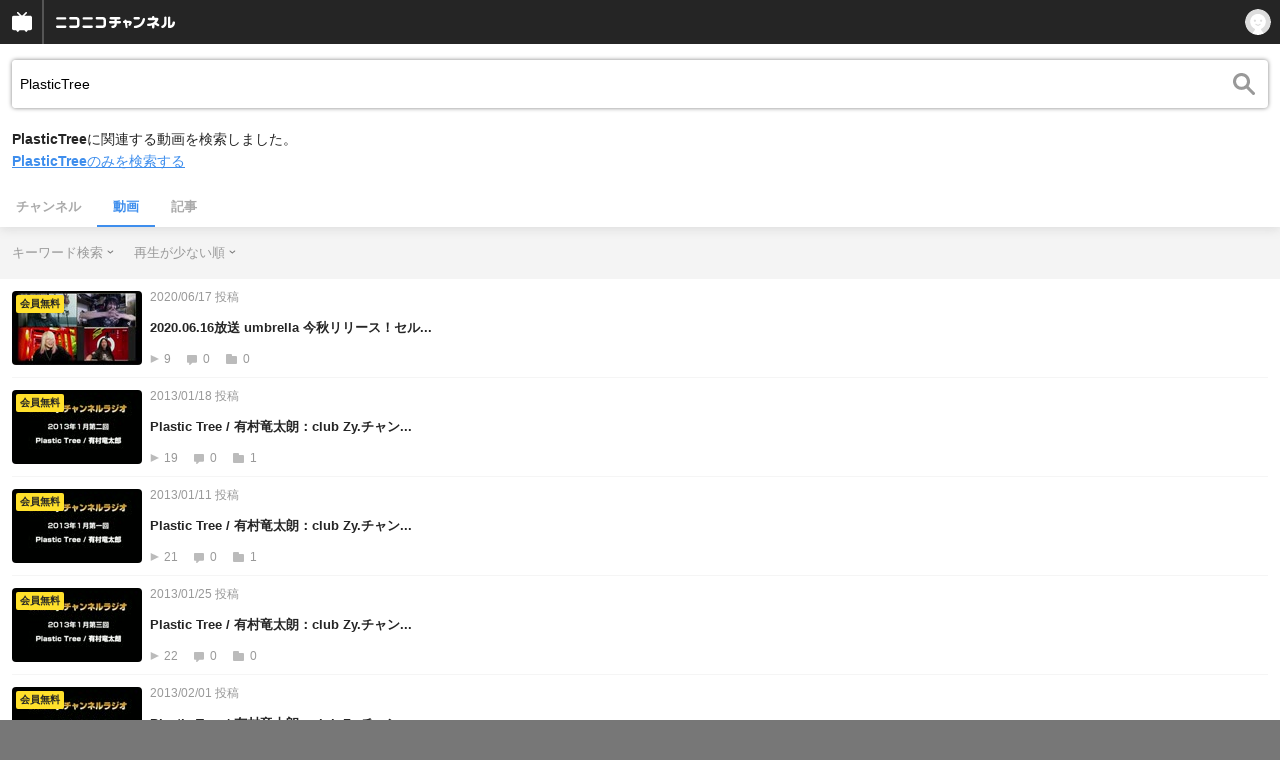

--- FILE ---
content_type: text/html; charset=UTF-8
request_url: https://sp.ch.nicovideo.jp/search/PlasticTree?type=video&mode=s&sort=v&order=a
body_size: 12406
content:
<!doctype html>

    




    
        <html lang="ja" class="webkit  "
xmlns:og="http://ogp.me/ns#"
xmlns:fb="http://www.facebook.com/2008/fbml">
    <head>
        <meta charset="UTF-8">
        <meta name="viewport" content="width=device-width, initial-scale=1.0, maximum-scale=1, user-scalable=0">
        <meta name="format-detection" content="telephone=no">

                <title>PlasticTree : 動画検索 - ニコニコチャンネル
</title>

                            


<meta property="og:title" content="PlasticTree : 動画検索 - ニコニコチャンネル ">
<meta property="og:site_name" content="PlasticTree : 動画検索 - ニコニコチャンネル ">
<meta property="og:description" content="あなたの好きがココにある！アニメ・映画・音楽・ゲームなど公式動画や生放送が満載のニコニコチャンネルで、お気に入りを探して応援しよう！">
<meta property="og:url" content="https://ch.nicovideo.jp/search/PlasticTree?type=video&amp;mode=s&amp;sort=v&amp;order=a">
<meta property="og:image" content="https://secure-dcdn.cdn.nimg.jp/nicochannel/chfront/img/base/niconico_channel_full.png">
<meta property="og:type" content="website">
<meta property="fb:app_id" content="1080595878705344">
<meta name="twitter:card" content="summary_large_image">
        
                
    

                
        <link rel="canonical" href="https://ch.nicovideo.jp/search/PlasticTree?type=video&amp;mode=s&amp;sort=v&amp;order=a">

                <script type="text/javascript">
    try {
        window.NicoGoogleTagManagerDataLayer = [];

        var data = {};

                data.user = (function () {
            var user = {};

                                    user.login_status = 'not_login';
                        user.member_plan_id = null;

            return user;
            })();

        data.content = (function () {
            var content = {};
            content.community_id = null;
            content.ch_screen_name = null;
            return content;
            })();

        window.NicoGoogleTagManagerDataLayer.push(data);
        } catch (e) {}
</script>
<!-- Google Tag Manager For Channel Access Analytics -->


    <script>(function(w,d,s,l,i){w[l]=w[l]||[];w[l].push({'gtm.start':
                new Date().getTime(),event:'gtm.js'});var f=d.getElementsByTagName(s)[0],
            j=d.createElement(s),dl=l!='dataLayer'?'&l='+l:'';j.async=true;j.src=
            'https://www.googletagmanager.com/gtm.js?id='+i+dl;f.parentNode.insertBefore(j,f);
        })(window,document,'script','NicoChannelAccessAnalyticsGtmDataLayer','GTM-K8M6VGZ');</script>


<script>
        window.NicoChannelAccessAnalyticsGtmDataLayer.push({
        'event': 'TriggerAccessAnalytics',
        'PageParameter.ChannelId': null,
        'PageParameter.ContentId': null,
        'PageParameter.ContentBillingType': null,
        'PageParameter.IsChannelLiveMemberFree': null,
        'PageParameter.IsChannelLivePayProgram': null,
        'PageParameter.FrontendId': 33
    });
</script>
<!-- End Google Tag Manager For Channel Access Analytics -->
        <!-- Google Tag Manager -->

<script>(function(w,d,s,l,i){w[l]=w[l]||[];w[l].push({'gtm.start':new Date().getTime(),event:'gtm.js'});var f=d.getElementsByTagName(s)[0],j=d.createElement(s),dl=l!='dataLayer'?'&l='+l:'';j.async=true;j.src='https://www.googletagmanager.com/gtm.js?id='+i+dl;f.parentNode.insertBefore(j,f);})(window,document,'script','NicoGoogleTagManagerDataLayer','GTM-KXT7G5G');</script>

<!-- End Google Tag Manager -->

                            <meta name="description" content="ニコニコチャンネルはアニメ・映画・音楽・ゲーム・エンタメの公式動画配信サイト！">
        
                
        <link rel="stylesheet" href="https://secure-dcdn.cdn.nimg.jp/nicochannel/spchfront/css/legacy-less/renewal2018.css?1768790611
">

        
        <script>
var is_login   = false;
var is_premium = false;
var is_channel = false;
var user_is_joinable = false;
var nicopo_balance = false;
var page_code  = ""||null;
var page_id    = "search_video"||null;
var user       = null,
    ad_age     = null;
var show_danimestore_invitation = false</script>


<script src="https://secure-dcdn.cdn.nimg.jp/nicochannel/chfront/js/polyfill/closest.js"></script>

<script src="https://secure-dcdn.cdn.nimg.jp/nicochannel/spchfront/js/lib/jquery-3.6.min.js"></script>
<script src="https://secure-dcdn.cdn.nimg.jp/nicochannel/spchfront/js/lib/jquery-migrate.3.3.2.min.js"></script>

<script src="https://secure-dcdn.cdn.nimg.jp/nicochannel/spchfront/js/chlib.js?1768790611
"></script>
<script src="https://secure-dcdn.cdn.nimg.jp/nicochannel/spchfront/js/chapi.js"></script>
<script src="https://secure-dcdn.cdn.nimg.jp/nicochannel/spchfront/js/search_videos.js?1768790611
"></script>




<script src="https://secure-dcdn.cdn.nimg.jp/nicochannel/spchfront/js/common.js?1768790611
"></script>


<script>
    (function (w, k1, k2) {
        w[k1] = w[k1] || {};
        w[k1][k2] = w[k1][k2] || {};
        })(window, 'NicochFrontCoreForeignVariableBinding', 'ChFront');
</script>

        




        <link rel="shortcut icon" href="/favicon.ico">

                                </head>


    <body data-isRenewal2018="true" class="isRenewal2018">

                <div class="globalMeta globalMeta--head">

                        <!-- Google Tag Manager (noscript) -->
<noscript><iframe src="https://www.googletagmanager.com/ns.html?id=GTM-KXT7G5G" height="0" width="0" style="display:none;visibility:hidden"></iframe></noscript>
<!-- End Google Tag Manager (noscript) -->

                        
        </div>

                
                        <div class="c-prependGlobalHeader"></div>

                        <div class="c-globalHeader">
                

<div class="c-commonHeader" data-common-header="container" data-search-word-suggest-unit="commonHeaderContainer"></div>
<div class="c-commonHeaderSearchPanel" data-common-header="searchPanel">
    <div class="c-commonHeaderSearchPanel__inputArea" data-search-word-suggest-unit="headerFormContainer">
        <form action="/search/PlasticTree" method="GET" data-common-header="searchPanelForm">
            <input type="hidden" name="type"       data-search-word-suggest-unit="typeInput"           value="video">
            <input type="hidden" name="mode"       data-search-word-suggest-unit="modeInput"           value="s">
            <input type="hidden" name="channel_id" data-search-word-suggest-unit="scopeInput" disabled value="">
            <input
                type="search"
                placeholder="検索ワードを入力..."
                autocomplete="on"
                required
                value="PlasticTree"
                class="c-commonHeaderSearchPanel__inputArea__input"
                data-common-header="searchPanelFormQuery"
                data-search-word-suggest-unit="queryInput"
            >
        </form>
    </div>
</div>
<script>

    window.onCommonHeaderReady = function(commonHeader) {
        commonHeader.mount('[data-common-header="container"]', {
                        frontendId: 33,
            site: 'channel',
            sub: '',
            user: {
                isLogin: false,
                id: 'undefined',
                nickname: 'undefined',
                iconUrl: 'undefined',
                isPremium: undefined,
            },
            customization: {
                isFixedDisabled: true,
                isSearchEnabled: false,
                isScrollUntilHeaderFixedTopEnabledOnSearchOpen: true,
                isBodyScrollDisabledOnSearchOpen: true,
                nextUrl: '/search/PlasticTree?type=video&mode=s&sort=v&order=a',
                logoutNextUrl: '/search/PlasticTree?type=video&mode=s&sort=v&order=a',
                logo: {
                    href: 'https://sp.ch.nicovideo.jp/',image: '[data-uri]',
                },
                userPanelServiceLinks: [
                    {
                        href: '/my/purchased',
                        label: '購入したもの',
                    },
                    {
                        href: '/my/following',
                        label: '登録したチャンネル',
                    },
                    {
                        href: '/my/mail/subscribing',
                        label: '購読中のブロマガ',
                    },
                    {
                        href: '/start',
                        label: 'チャンネルを開設',
                    },
                    {
                        href: '/portal/anime',
                        label: 'アニメ',
                    },
                    {
                        href: '/portal/blomaga',
                        label: 'ブロマガ',
                    },
                ],
                helpLink: {
                    href: 'https://qa.nicovideo.jp/category/show/429?site_domain=default',
                },
                isHeaderPremiumRegisterLinkHidden: false,
            },
        });

        ;(function($) {
            var $headerPanel = $('[data-common-header="searchPanel"]');
            var $form = $headerPanel.find('[data-common-header="searchPanelForm"]');
            var $input = $headerPanel.find('[data-common-header="searchPanelFormQuery"]');

            commonHeader.on('search:open', function() {
                $headerPanel.show();
                $input.focus();
            });
            commonHeader.on('search:close', function() {
                $headerPanel.hide();
            });

            $input.on('input', function() {
                $form.attr('action', '/search/' + encodeURIComponent($(this).val()) );
            });
        })(jQuery);
    };
    
</script>
<script type="text/javascript" src="https://common-header.nimg.jp/3.0.0/sp/CommonHeaderLoader.min.js"></script>

<section class="c-searchWordSuggestUnit"
         style="display: none;"
         data-search-word-suggest-unit="outer"
         data-search-word-suggest-api="https://sug.search.nicovideo.jp/suggestion/expand/"
>
    <div data-search-word-suggest-unit="inner">
        <a></a>
    </div>
</section>
<script src="https://secure-dcdn.cdn.nimg.jp/nicochannel/spchfront/js/search-word-suggest.js?1768790611
"></script>

            </div>

                        <main class="p-searchResultPage">
            

<div class="c-searchLocalNavigation">
    <div class="c-searchLocalNavigation__mainUnit">
        <section class="c-searchLocalNavigation__mainUnit__formArea" data-search-word-suggest-unit="resultFormContainer">
            <form
                data-searchLocalNavigation="form"
                action="/search/PlasticTree"
                method="get"
                class="c-searchLocalNavigation__mainUnit__formArea__form"
            >
                <div class="c-searchLocalNavigation__mainUnit__formArea__form__queryBox">
                    <input
                        type="search"
                        data-searchLocalNavigation="query"
                        data-search-word-suggest-unit="queryInput"
                        autocomplete="on"
                        required
                        value="PlasticTree"
                        placeholder="チャンネル動画を検索する"
                    >
                </div>
                <div class="c-searchLocalNavigation__mainUnit__formArea__form__submitButton">
                    <input type="submit" value="">
                </div>

                <input type="hidden" name="type" value="video">
                <input type="hidden" name="mode" value="s">
                <input type="hidden" name="sort" value="v">
                <input type="hidden" name="order" value="a">

                                
                <script>
                    
                        ;(function($) {
                            var $form = $('[data-searchLocalNavigation="form"]');
                            var $input = $('[data-searchLocalNavigation="query"]');

                            $input.on('input', function() {
                                $form.attr('action', '/search/' + encodeURIComponent($(this).val()) );
                            });
                        })(jQuery);
                    
                </script>
            </form>
        </section>

        <section class="c-searchLocalNavigation__searchResultInformation">
            

  <span class="keyword">PlasticTree</span>に関連する動画を検索しました。<br /><a href="/search/PlasticTree?type=video&disable_synosyms=true"><span class="keyword">PlasticTree</span>のみを検索する</a>        </section>

        <section class="c-searchLocalNavigation__mainUnit__objectType">
            <ul>
                <li><a   href="/search/PlasticTree?type=channel">チャンネル</a></li>
                <li><a class="is_active"    href="/search/PlasticTree?type=video">動画</a></li>
                <li><a   href="/search/PlasticTree?type=article">記事</a></li>
            </ul>
        </section>
    </div>

    <div class="c-searchLocalNavigation__optionUnit" data-searchLocalNavigation="option">
                    <dl>
                <dt>キーワード検索</dt>
                <dd>
                    <ul>
                                                <li class="is_active">
                            <a href="/search/PlasticTree?type=video&sort=v&order=a&mode=s">キーワード検索</a>
                        </li>
                        <li >
                            <a href="/search/PlasticTree?type=video&sort=v&order=a&mode=t">タグ検索</a>
                        </li>
                    </ul>
                </dd>
            </dl>
        
        
                    <dl>
                <dt>再生が少ない順</dt>
                <dd>
                    <ul>
                                                <li ><a href="/search/PlasticTree?type=video&mode=s&sort=f&order=d">動画投稿が新しい順</a></li>
                        <li ><a href="/search/PlasticTree?type=video&mode=s&sort=f&order=a">動画投稿が古い順</a></li>
                        <li ><a href="/search/PlasticTree?type=video&mode=s&sort=v&order=d">再生が多い順</a></li>
                        <li class="is_active"><a href="/search/PlasticTree?type=video&mode=s&sort=v&order=a">再生が少ない順</a></li>
                        <li ><a href="/search/PlasticTree?type=video&mode=s&sort=n&order=d">コメントが新しい順</a></li>
                        <li ><a href="/search/PlasticTree?type=video&mode=s&sort=n&order=a">コメントが古い順</a></li>
                        <li ><a href="/search/PlasticTree?type=video&mode=s&sort=r&order=d">コメントが多い順</a></li>
                        <li ><a href="/search/PlasticTree?type=video&mode=s&sort=r&order=a">コメントが少ない順</a></li>
                        <li ><a href="/search/PlasticTree?type=video&mode=s&sort=m&order=d">マイリスト登録が多い順</a></li>
                        <li ><a href="/search/PlasticTree?type=video&mode=s&sort=m&order=a">マイリスト登録が少ない順</a></li>
                        <li ><a href="/search/PlasticTree?type=video&mode=s&sort=l&order=d">再生時間が長い順</a></li>
                        <li ><a href="/search/PlasticTree?type=video&mode=s&sort=l&order=a">再生時間が短い順</a></li>
                    </ul>
                </dd>
            </dl>
        
        
        <script>
            
                ;(function($) {
                    var option_area = '[data-searchLocalNavigation="option"]';
                    var $option_area = $(option_area);

                    $option_area.find('dt').on('click', function() {
                        var $choice_list = $(this).next('dd');
                        if($choice_list.is(':visible')) {
                            $choice_list.hide();
                        } else {
                            $option_area.find('dd').hide();
                            $choice_list.show();
                        }
                    });

                    $(document).on('click', function(e) {
                        var is_option_area = $(e.target).parents(option_area).length > 0;
                        if(is_option_area) return;

                        $option_area.find('dd').hide();
                    });
                })(jQuery);
            
        </script>
    </div>
</div>

            

    <div class="searchResultList">
        <ul class="videoList">
                            

<li class="videoList__item">
            <a href="    https://sp.nicovideo.jp/watch/so37046398
">
                        <div class="videoList__item__thumbnail">
                <img src="https://secure-dcdn.cdn.nimg.jp/nicochannel/spchfront/img/blank.gif"
                     data-original="https://nicovideo.cdn.nimg.jp/thumbnails/37046398/37046398.19307023"
                     alt="2020.06.16放送 umbrella 今秋リリース！セルフカバー1st Mini Album『アマヤドリ』 解説特番"
                >
                                    <span class="c-labelPaymentType">
                    <strong>会員無料</strong>
            </span>
            </div>

            <div class="videoList__item__metadata">
                                    <span class="date">2020/06/17&nbsp;投稿</span>
                                <h2>2020.06.16放送 umbrella 今秋リリース！セル...</h2>
                <div>
                    <span class="viewCount">9</span>
                    <span class="commentCount">0</span>
                    <span class="myListCount">0</span>
                </div>
            </div>
        </a>
    </li>
                            

<li class="videoList__item">
            <a href="    https://sp.nicovideo.jp/watch/so19855661
">
                        <div class="videoList__item__thumbnail">
                <img src="https://secure-dcdn.cdn.nimg.jp/nicochannel/spchfront/img/blank.gif"
                     data-original="https://nicovideo.cdn.nimg.jp/thumbnails/19855661/19855661"
                     alt="Plastic Tree / 有村竜太朗：club Zy.チャンネルラジオ[2013年1月第二回] "
                >
                                    <span class="c-labelPaymentType">
                    <strong>会員無料</strong>
            </span>
            </div>

            <div class="videoList__item__metadata">
                                    <span class="date">2013/01/18&nbsp;投稿</span>
                                <h2>Plastic Tree / 有村竜太朗：club Zy.チャン...</h2>
                <div>
                    <span class="viewCount">19</span>
                    <span class="commentCount">0</span>
                    <span class="myListCount">1</span>
                </div>
            </div>
        </a>
    </li>
                            

<li class="videoList__item">
            <a href="    https://sp.nicovideo.jp/watch/so19800399
">
                        <div class="videoList__item__thumbnail">
                <img src="https://secure-dcdn.cdn.nimg.jp/nicochannel/spchfront/img/blank.gif"
                     data-original="https://nicovideo.cdn.nimg.jp/thumbnails/19800399/19800399"
                     alt="Plastic Tree / 有村竜太朗：club Zy.チャンネルラジオ[2013年1月第一回] "
                >
                                    <span class="c-labelPaymentType">
                    <strong>会員無料</strong>
            </span>
            </div>

            <div class="videoList__item__metadata">
                                    <span class="date">2013/01/11&nbsp;投稿</span>
                                <h2>Plastic Tree / 有村竜太朗：club Zy.チャン...</h2>
                <div>
                    <span class="viewCount">21</span>
                    <span class="commentCount">0</span>
                    <span class="myListCount">1</span>
                </div>
            </div>
        </a>
    </li>
                            

<li class="videoList__item">
            <a href="    https://sp.nicovideo.jp/watch/so19911224
">
                        <div class="videoList__item__thumbnail">
                <img src="https://secure-dcdn.cdn.nimg.jp/nicochannel/spchfront/img/blank.gif"
                     data-original="https://nicovideo.cdn.nimg.jp/thumbnails/19911224/19911224"
                     alt="Plastic Tree / 有村竜太朗：club Zy.チャンネルラジオ[2013年1月第三回] "
                >
                                    <span class="c-labelPaymentType">
                    <strong>会員無料</strong>
            </span>
            </div>

            <div class="videoList__item__metadata">
                                    <span class="date">2013/01/25&nbsp;投稿</span>
                                <h2>Plastic Tree / 有村竜太朗：club Zy.チャン...</h2>
                <div>
                    <span class="viewCount">22</span>
                    <span class="commentCount">0</span>
                    <span class="myListCount">0</span>
                </div>
            </div>
        </a>
    </li>
                            

<li class="videoList__item">
            <a href="    https://sp.nicovideo.jp/watch/so19971135
">
                        <div class="videoList__item__thumbnail">
                <img src="https://secure-dcdn.cdn.nimg.jp/nicochannel/spchfront/img/blank.gif"
                     data-original="https://nicovideo.cdn.nimg.jp/thumbnails/19971135/19971135"
                     alt="Plastic Tree / 有村竜太朗：club Zy.チャンネルラジオ[2013年1月第四回] "
                >
                                    <span class="c-labelPaymentType">
                    <strong>会員無料</strong>
            </span>
            </div>

            <div class="videoList__item__metadata">
                                    <span class="date">2013/02/01&nbsp;投稿</span>
                                <h2>Plastic Tree / 有村竜太朗：club Zy.チャン...</h2>
                <div>
                    <span class="viewCount">22</span>
                    <span class="commentCount">0</span>
                    <span class="myListCount">0</span>
                </div>
            </div>
        </a>
    </li>
                            

<li class="videoList__item">
            <a href="    https://sp.nicovideo.jp/watch/so19971143
">
                        <div class="videoList__item__thumbnail">
                <img src="https://secure-dcdn.cdn.nimg.jp/nicochannel/spchfront/img/blank.gif"
                     data-original="https://nicovideo.cdn.nimg.jp/thumbnails/19971143/19971143"
                     alt="Plastic Tree / 有村竜太朗：アーティストボイス "
                >
                                    <span class="c-labelPaymentType">
                    <strong>会員無料</strong>
            </span>
            </div>

            <div class="videoList__item__metadata">
                                    <span class="date">2013/02/01&nbsp;投稿</span>
                                <h2>Plastic Tree / 有村竜太朗：アーティストボ...</h2>
                <div>
                    <span class="viewCount">24</span>
                    <span class="commentCount">0</span>
                    <span class="myListCount">1</span>
                </div>
            </div>
        </a>
    </li>
                            

<li class="videoList__item">
            <a href="    https://sp.nicovideo.jp/watch/so19849731
">
                        <div class="videoList__item__thumbnail">
                <img src="https://secure-dcdn.cdn.nimg.jp/nicochannel/spchfront/img/blank.gif"
                     data-original="https://nicovideo.cdn.nimg.jp/thumbnails/19849731/19849731"
                     alt="Plastic Tree / 有村竜太朗：アーティストボイス"
                >
                                    <span class="c-labelPaymentType">
                    <strong>会員無料</strong>
            </span>
            </div>

            <div class="videoList__item__metadata">
                                    <span class="date">2013/01/17&nbsp;投稿</span>
                                <h2>Plastic Tree / 有村竜太朗：アーティストボイス</h2>
                <div>
                    <span class="viewCount">29</span>
                    <span class="commentCount">0</span>
                    <span class="myListCount">1</span>
                </div>
            </div>
        </a>
    </li>
                            

<li class="videoList__item">
            <a href="    https://sp.nicovideo.jp/watch/so19904545
">
                        <div class="videoList__item__thumbnail">
                <img src="https://secure-dcdn.cdn.nimg.jp/nicochannel/spchfront/img/blank.gif"
                     data-original="https://nicovideo.cdn.nimg.jp/thumbnails/19904545/19904545"
                     alt="Plastic Tree / 有村竜太朗：アーティストボイス "
                >
                                    <span class="c-labelPaymentType">
                    <strong>会員無料</strong>
            </span>
            </div>

            <div class="videoList__item__metadata">
                                    <span class="date">2013/01/24&nbsp;投稿</span>
                                <h2>Plastic Tree / 有村竜太朗：アーティストボ...</h2>
                <div>
                    <span class="viewCount">35</span>
                    <span class="commentCount">0</span>
                    <span class="myListCount">1</span>
                </div>
            </div>
        </a>
    </li>
                            

<li class="videoList__item">
            <a href="    https://sp.nicovideo.jp/watch/so19834222
">
                        <div class="videoList__item__thumbnail">
                <img src="https://secure-dcdn.cdn.nimg.jp/nicochannel/spchfront/img/blank.gif"
                     data-original="https://nicovideo.cdn.nimg.jp/thumbnails/19834222/19834222"
                     alt="有村竜太朗：１月からのツアーについて"
                >
                                    <span class="c-labelPaymentType">
                    <strong>会員無料</strong>
            </span>
            </div>

            <div class="videoList__item__metadata">
                                    <span class="date">2013/01/15&nbsp;投稿</span>
                                <h2>有村竜太朗：１月からのツアーについて</h2>
                <div>
                    <span class="viewCount">40</span>
                    <span class="commentCount">0</span>
                    <span class="myListCount">2</span>
                </div>
            </div>
        </a>
    </li>
                            

<li class="videoList__item">
            <a href="    https://sp.nicovideo.jp/watch/so22638393
">
                        <div class="videoList__item__thumbnail">
                <img src="https://secure-dcdn.cdn.nimg.jp/nicochannel/spchfront/img/blank.gif"
                     data-original="https://nicovideo.cdn.nimg.jp/thumbnails/22638393/22638393"
                     alt="Plastic Tree / 有村竜太朗：アーティストボイス "
                >
                                    <span class="c-labelPaymentType">
                    <strong>会員無料</strong>
            </span>
            </div>

            <div class="videoList__item__metadata">
                                    <span class="date">2014/01/10&nbsp;投稿</span>
                                <h2>Plastic Tree / 有村竜太朗：アーティストボ...</h2>
                <div>
                    <span class="viewCount">41</span>
                    <span class="commentCount">0</span>
                    <span class="myListCount">1</span>
                </div>
            </div>
        </a>
    </li>
                            

<li class="videoList__item">
            <a href="    https://sp.nicovideo.jp/watch/so22736105
">
                        <div class="videoList__item__thumbnail">
                <img src="https://secure-dcdn.cdn.nimg.jp/nicochannel/spchfront/img/blank.gif"
                     data-original="https://nicovideo.cdn.nimg.jp/thumbnails/22736105/22736105"
                     alt="Plastic Tree / 有村竜太朗：アーティストボイス "
                >
                                    <span class="c-labelPaymentType">
                    <strong>会員無料</strong>
            </span>
            </div>

            <div class="videoList__item__metadata">
                                    <span class="date">2014/01/24&nbsp;投稿</span>
                                <h2>Plastic Tree / 有村竜太朗：アーティストボ...</h2>
                <div>
                    <span class="viewCount">43</span>
                    <span class="commentCount">0</span>
                    <span class="myListCount">0</span>
                </div>
            </div>
        </a>
    </li>
                            

<li class="videoList__item">
            <a href="    https://sp.nicovideo.jp/watch/so19793534
">
                        <div class="videoList__item__thumbnail">
                <img src="https://secure-dcdn.cdn.nimg.jp/nicochannel/spchfront/img/blank.gif"
                     data-original="https://nicovideo.cdn.nimg.jp/thumbnails/19793534/19793534"
                     alt="有村竜太朗：club Zy.チャンネル[スマホ版]オープンコメント"
                >
                                    <span class="c-labelPaymentType">
                    <strong>会員無料</strong>
            </span>
            </div>

            <div class="videoList__item__metadata">
                                    <span class="date">2013/01/10&nbsp;投稿</span>
                                <h2>有村竜太朗：club Zy.チャンネル[スマホ版]オ...</h2>
                <div>
                    <span class="viewCount">45</span>
                    <span class="commentCount">0</span>
                    <span class="myListCount">2</span>
                </div>
            </div>
        </a>
    </li>
                            

<li class="videoList__item">
            <a href="    https://sp.nicovideo.jp/watch/so22687491
">
                        <div class="videoList__item__thumbnail">
                <img src="https://secure-dcdn.cdn.nimg.jp/nicochannel/spchfront/img/blank.gif"
                     data-original="https://nicovideo.cdn.nimg.jp/thumbnails/22687491/22687491"
                     alt="Plastic Tree / 有村竜太朗：アーティストボイス "
                >
                                    <span class="c-labelPaymentType">
                    <strong>会員無料</strong>
            </span>
            </div>

            <div class="videoList__item__metadata">
                                    <span class="date">2014/01/17&nbsp;投稿</span>
                                <h2>Plastic Tree / 有村竜太朗：アーティストボ...</h2>
                <div>
                    <span class="viewCount">47</span>
                    <span class="commentCount">0</span>
                    <span class="myListCount">1</span>
                </div>
            </div>
        </a>
    </li>
                            

<li class="videoList__item">
            <a href="    https://sp.nicovideo.jp/watch/so22784574
">
                        <div class="videoList__item__thumbnail">
                <img src="https://secure-dcdn.cdn.nimg.jp/nicochannel/spchfront/img/blank.gif"
                     data-original="https://nicovideo.cdn.nimg.jp/thumbnails/22784574/22784574"
                     alt="Plastic Tree / 有村竜太朗：アーティストボイス"
                >
                                    <span class="c-labelPaymentType">
                    <strong>会員無料</strong>
            </span>
            </div>

            <div class="videoList__item__metadata">
                                    <span class="date">2014/01/31&nbsp;投稿</span>
                                <h2>Plastic Tree / 有村竜太朗：アーティストボイス</h2>
                <div>
                    <span class="viewCount">47</span>
                    <span class="commentCount">0</span>
                    <span class="myListCount">0</span>
                </div>
            </div>
        </a>
    </li>
                            

<li class="videoList__item">
            <a href="    https://sp.nicovideo.jp/watch/so19800158
">
                        <div class="videoList__item__thumbnail">
                <img src="https://secure-dcdn.cdn.nimg.jp/nicochannel/spchfront/img/blank.gif"
                     data-original="https://nicovideo.cdn.nimg.jp/thumbnails/19800158/19800158"
                     alt="Plastic Tree / 有村 竜太朗：アーティストボイス"
                >
                                    <span class="c-labelPaymentType">
                    <strong>会員無料</strong>
            </span>
            </div>

            <div class="videoList__item__metadata">
                                    <span class="date">2013/01/11&nbsp;投稿</span>
                                <h2>Plastic Tree / 有村 竜太朗：アーティストボ...</h2>
                <div>
                    <span class="viewCount">48</span>
                    <span class="commentCount">0</span>
                    <span class="myListCount">1</span>
                </div>
            </div>
        </a>
    </li>
                            

<li class="videoList__item">
            <a href="    https://sp.nicovideo.jp/watch/so19904148
">
                        <div class="videoList__item__thumbnail">
                <img src="https://secure-dcdn.cdn.nimg.jp/nicochannel/spchfront/img/blank.gif"
                     data-original="https://nicovideo.cdn.nimg.jp/thumbnails/19904148/19904148"
                     alt="有村竜太朗：最近懐かしいと思ったことは？"
                >
                                    <span class="c-labelPaymentType">
                    <strong>会員無料</strong>
            </span>
            </div>

            <div class="videoList__item__metadata">
                                    <span class="date">2013/01/24&nbsp;投稿</span>
                                <h2>有村竜太朗：最近懐かしいと思ったことは？</h2>
                <div>
                    <span class="viewCount">52</span>
                    <span class="commentCount">0</span>
                    <span class="myListCount">0</span>
                </div>
            </div>
        </a>
    </li>
                            

<li class="videoList__item">
            <a href="    https://sp.nicovideo.jp/watch/so19795794
">
                        <div class="videoList__item__thumbnail">
                <img src="https://secure-dcdn.cdn.nimg.jp/nicochannel/spchfront/img/blank.gif"
                     data-original="https://nicovideo.cdn.nimg.jp/thumbnails/19795794/19795794"
                     alt="有村竜太朗：2013年の抱負"
                >
                                    <span class="c-labelPaymentType">
                    <strong>会員無料</strong>
            </span>
            </div>

            <div class="videoList__item__metadata">
                                    <span class="date">2013/01/10&nbsp;投稿</span>
                                <h2>有村竜太朗：2013年の抱負</h2>
                <div>
                    <span class="viewCount">68</span>
                    <span class="commentCount">1</span>
                    <span class="myListCount">1</span>
                </div>
            </div>
        </a>
    </li>
                            

<li class="videoList__item">
            <a href="    https://sp.nicovideo.jp/watch/so36881324
">
                        <div class="videoList__item__thumbnail">
                <img src="https://secure-dcdn.cdn.nimg.jp/nicochannel/spchfront/img/blank.gif"
                     data-original="https://nicovideo.cdn.nimg.jp/thumbnails/36881324/36881324.68970229"
                     alt="WACHA★WACHA Chain Reaction#25《TAKE NO BREAK》"
                >
                                    <span class="c-labelPaymentType">
                    <strong>会員無料</strong>
            </span>
            </div>

            <div class="videoList__item__metadata">
                                    <span class="date">2020/05/18&nbsp;投稿</span>
                                <h2>WACHA★WACHA Chain Reaction#25《TAKE NO BRE...</h2>
                <div>
                    <span class="viewCount">68</span>
                    <span class="commentCount">0</span>
                    <span class="myListCount">3</span>
                </div>
            </div>
        </a>
    </li>
                            

<li class="videoList__item">
            <a href="    https://sp.nicovideo.jp/watch/so22734689
">
                        <div class="videoList__item__thumbnail">
                <img src="https://secure-dcdn.cdn.nimg.jp/nicochannel/spchfront/img/blank.gif"
                     data-original="https://nicovideo.cdn.nimg.jp/thumbnails/22734689/22734689"
                     alt="有村竜太朗 / Plastic Tree：魔法使いが３つだけ願いを叶えてくれるとしたら？"
                >
                                    <span class="c-labelPaymentType">
                    <strong>会員無料</strong>
            </span>
            </div>

            <div class="videoList__item__metadata">
                                    <span class="date">2014/01/24&nbsp;投稿</span>
                                <h2>有村竜太朗 / Plastic Tree：魔法使いが３つ...</h2>
                <div>
                    <span class="viewCount">73</span>
                    <span class="commentCount">0</span>
                    <span class="myListCount">1</span>
                </div>
            </div>
        </a>
    </li>
                            

<li class="videoList__item">
            <a href="    https://sp.nicovideo.jp/watch/so22687080
">
                        <div class="videoList__item__thumbnail">
                <img src="https://secure-dcdn.cdn.nimg.jp/nicochannel/spchfront/img/blank.gif"
                     data-original="https://nicovideo.cdn.nimg.jp/thumbnails/22687080/22687080"
                     alt="有村竜太朗 / Plastic Tree：宝くじ７億円が当たったらどうする？"
                >
                                    <span class="c-labelPaymentType">
                    <strong>会員無料</strong>
            </span>
            </div>

            <div class="videoList__item__metadata">
                                    <span class="date">2014/01/17&nbsp;投稿</span>
                                <h2>有村竜太朗 / Plastic Tree：宝くじ７億円が...</h2>
                <div>
                    <span class="viewCount">90</span>
                    <span class="commentCount">0</span>
                    <span class="myListCount">1</span>
                </div>
            </div>
        </a>
    </li>
                            

<li class="videoList__item">
            <a href="    https://sp.nicovideo.jp/watch/so22776530
">
                        <div class="videoList__item__thumbnail">
                <img src="https://secure-dcdn.cdn.nimg.jp/nicochannel/spchfront/img/blank.gif"
                     data-original="https://nicovideo.cdn.nimg.jp/thumbnails/22776530/22776530"
                     alt="Plastic Tree / 有村竜太朗：今の野望を教えてください！"
                >
                                    <span class="c-labelPaymentType">
                    <strong>会員無料</strong>
            </span>
            </div>

            <div class="videoList__item__metadata">
                                    <span class="date">2014/01/30&nbsp;投稿</span>
                                <h2>Plastic Tree / 有村竜太朗：今の野望を教え...</h2>
                <div>
                    <span class="viewCount">95</span>
                    <span class="commentCount">0</span>
                    <span class="myListCount">2</span>
                </div>
            </div>
        </a>
    </li>
                            

<li class="videoList__item">
            <a href="    https://sp.nicovideo.jp/watch/so36631492
">
                        <div class="videoList__item__thumbnail">
                <img src="https://secure-dcdn.cdn.nimg.jp/nicochannel/spchfront/img/blank.gif"
                     data-original="https://nicovideo.cdn.nimg.jp/thumbnails/36631492/36631492.17175944"
                     alt="WACHA★WACHA Chain Reaction#24《Plastic Tree》"
                >
                                    <span class="c-labelPaymentType">
                    <strong>会員無料</strong>
            </span>
            </div>

            <div class="videoList__item__metadata">
                                    <span class="date">2020/04/06&nbsp;投稿</span>
                                <h2>WACHA★WACHA Chain Reaction#24《Plastic Tree》</h2>
                <div>
                    <span class="viewCount">102</span>
                    <span class="commentCount">0</span>
                    <span class="myListCount">1</span>
                </div>
            </div>
        </a>
    </li>
                            

<li class="videoList__item">
            <a href="    https://sp.nicovideo.jp/watch/so22638394
">
                        <div class="videoList__item__thumbnail">
                <img src="https://secure-dcdn.cdn.nimg.jp/nicochannel/spchfront/img/blank.gif"
                     data-original="https://nicovideo.cdn.nimg.jp/thumbnails/22638394/22638394"
                     alt="有村竜太朗 / Plastic Tree：最近感動した話は？"
                >
                                    <span class="c-labelPaymentType">
                    <strong>会員無料</strong>
            </span>
            </div>

            <div class="videoList__item__metadata">
                                    <span class="date">2014/01/10&nbsp;投稿</span>
                                <h2>有村竜太朗 / Plastic Tree：最近感動した話は？</h2>
                <div>
                    <span class="viewCount">105</span>
                    <span class="commentCount">0</span>
                    <span class="myListCount">2</span>
                </div>
            </div>
        </a>
    </li>
                            

<li class="videoList__item">
            <a href="    https://sp.nicovideo.jp/watch/so36409370
">
                        <div class="videoList__item__thumbnail">
                <img src="https://secure-dcdn.cdn.nimg.jp/nicochannel/spchfront/img/blank.gif"
                     data-original="https://nicovideo.cdn.nimg.jp/thumbnails/36409370/36409370.78586649"
                     alt="DRUM☆GODSのテーマ5"
                >
                                            </div>

            <div class="videoList__item__metadata">
                                    <span class="date">2020/02/23&nbsp;投稿</span>
                                <h2>DRUM☆GODSのテーマ5</h2>
                <div>
                    <span class="viewCount">124</span>
                    <span class="commentCount">1</span>
                    <span class="myListCount">1</span>
                </div>
            </div>
        </a>
    </li>
                            

<li class="videoList__item">
            <a href="    https://sp.nicovideo.jp/watch/so36381979
">
                        <div class="videoList__item__thumbnail">
                <img src="https://secure-dcdn.cdn.nimg.jp/nicochannel/spchfront/img/blank.gif"
                     data-original="https://nicovideo.cdn.nimg.jp/thumbnails/36381979/36381979.24544489"
                     alt="DRUM☆GODSのテーマ4"
                >
                                            </div>

            <div class="videoList__item__metadata">
                                    <span class="date">2020/02/17&nbsp;投稿</span>
                                <h2>DRUM☆GODSのテーマ4</h2>
                <div>
                    <span class="viewCount">137</span>
                    <span class="commentCount">1</span>
                    <span class="myListCount">1</span>
                </div>
            </div>
        </a>
    </li>
                            

<li class="videoList__item">
            <a href="    https://sp.nicovideo.jp/watch/so35649674
">
                        <div class="videoList__item__thumbnail">
                <img src="https://secure-dcdn.cdn.nimg.jp/nicochannel/spchfront/img/blank.gif"
                     data-original="https://nicovideo.cdn.nimg.jp/thumbnails/35649674/35649674.18916172"
                     alt="DRUM☆GODSラジオ2ndSeason第1回2　ゲスト：佐藤ケンケン（ Plastic Tree）"
                >
                                    <span class="c-labelPaymentType">
                    <strong>会員無料</strong>
            </span>
            </div>

            <div class="videoList__item__metadata">
                                    <span class="date">2019/09/11&nbsp;投稿</span>
                                <h2>DRUM☆GODSラジオ2ndSeason第1回2　ゲスト：佐...</h2>
                <div>
                    <span class="viewCount">200</span>
                    <span class="commentCount">0</span>
                    <span class="myListCount">1</span>
                </div>
            </div>
        </a>
    </li>
                            

<li class="videoList__item">
            <a href="    https://sp.nicovideo.jp/watch/so35649666
">
                        <div class="videoList__item__thumbnail">
                <img src="https://secure-dcdn.cdn.nimg.jp/nicochannel/spchfront/img/blank.gif"
                     data-original="https://nicovideo.cdn.nimg.jp/thumbnails/35649666/35649666.22919863"
                     alt="DRUM☆GODSラジオ2ndSeason第1回1　ゲスト：佐藤ケンケン （Plastic Tree）"
                >
                                    <span class="c-labelPaymentType">
                    <strong>会員無料</strong>
            </span>
            </div>

            <div class="videoList__item__metadata">
                                    <span class="date">2019/09/11&nbsp;投稿</span>
                                <h2>DRUM☆GODSラジオ2ndSeason第1回1　ゲスト：佐...</h2>
                <div>
                    <span class="viewCount">266</span>
                    <span class="commentCount">0</span>
                    <span class="myListCount">4</span>
                </div>
            </div>
        </a>
    </li>
                            

<li class="videoList__item">
            <a href="    https://sp.nicovideo.jp/watch/so35649678
">
                        <div class="videoList__item__thumbnail">
                <img src="https://secure-dcdn.cdn.nimg.jp/nicochannel/spchfront/img/blank.gif"
                     data-original="https://nicovideo.cdn.nimg.jp/thumbnails/35649678/35649678.69387420"
                     alt="DRUM☆GODSラジオ2ndSeason第1回3　ゲスト：佐藤ケンケン（ Plastic Tree）"
                >
                                    <span class="c-labelPaymentType">
                    <strong>会員無料</strong>
            </span>
            </div>

            <div class="videoList__item__metadata">
                                    <span class="date">2019/09/11&nbsp;投稿</span>
                                <h2>DRUM☆GODSラジオ2ndSeason第1回3　ゲスト：佐...</h2>
                <div>
                    <span class="viewCount">297</span>
                    <span class="commentCount">2</span>
                    <span class="myListCount">7</span>
                </div>
            </div>
        </a>
    </li>
                            

<li class="videoList__item">
            <a href="    https://sp.nicovideo.jp/watch/so31767354
">
                        <div class="videoList__item__thumbnail">
                <img src="https://secure-dcdn.cdn.nimg.jp/nicochannel/spchfront/img/blank.gif"
                     data-original="https://nicovideo.cdn.nimg.jp/thumbnails/31767354/31767354"
                     alt="2017.08.16放送 「BABYLON CHANNEL vol.7」ゲスト：有村竜太朗、長谷川正 (Plastic Tree)"
                >
                                    <span class="c-labelPaymentType">
                    <strong>会員無料</strong>
            </span>
            </div>

            <div class="videoList__item__metadata">
                                    <span class="date">2017/08/18&nbsp;投稿</span>
                                <h2>2017.08.16放送 「BABYLON CHANNEL vol.7」ゲ...</h2>
                <div>
                    <span class="viewCount">859</span>
                    <span class="commentCount">0</span>
                    <span class="myListCount">20</span>
                </div>
            </div>
        </a>
    </li>
                            

<li class="videoList__item">
            <a href="    https://sp.nicovideo.jp/watch/so19647693
">
                        <div class="videoList__item__thumbnail">
                <img src="https://secure-dcdn.cdn.nimg.jp/nicochannel/spchfront/img/blank.gif"
                     data-original="https://nicovideo.cdn.nimg.jp/thumbnails/19647693/19647693"
                     alt="鹿鳴館伝説　PART2"
                >
                                            </div>

            <div class="videoList__item__metadata">
                                    <span class="date">2012/12/23&nbsp;投稿</span>
                                <h2>鹿鳴館伝説　PART2</h2>
                <div>
                    <span class="viewCount">1,711</span>
                    <span class="commentCount">2</span>
                    <span class="myListCount">7</span>
                </div>
            </div>
        </a>
    </li>
                            

<li class="videoList__item">
            <a href="    https://sp.nicovideo.jp/watch/so13986820
">
                        <div class="videoList__item__thumbnail">
                <img src="https://secure-dcdn.cdn.nimg.jp/nicochannel/spchfront/img/blank.gif"
                     data-original="https://nicovideo.cdn.nimg.jp/thumbnails/13986820/13986820"
                     alt="Thirteenth Friday／Plastic Tree　 11th アルバム「アンモナイト」4/6発売"
                >
                                            </div>

            <div class="videoList__item__metadata">
                                    <span class="date">2011/04/01&nbsp;投稿</span>
                                <h2>Thirteenth Friday／Plastic Tree　 11th ア...</h2>
                <div>
                    <span class="viewCount">2,238</span>
                    <span class="commentCount">23</span>
                    <span class="myListCount">17</span>
                </div>
            </div>
        </a>
    </li>
                            

<li class="videoList__item">
            <a href="    https://sp.nicovideo.jp/watch/so30918592
">
                        <div class="videoList__item__thumbnail">
                <img src="https://secure-dcdn.cdn.nimg.jp/nicochannel/spchfront/img/blank.gif"
                     data-original="https://nicovideo.cdn.nimg.jp/thumbnails/30918592/30918592"
                     alt="【会員限定】YOSHIKI、GLAY、hide with Spread Beaver 、シド、Plastic Tree、LM.C、A9、ほか多数アーティスト生出演【VJS60時間ニコ生 10月15日】2/5"
                >
                                    <span class="c-labelPaymentType">
                    <strong>会員無料</strong>
            </span>
            </div>

            <div class="videoList__item__metadata">
                                    <span class="date">2017/03/29&nbsp;投稿</span>
                                <h2>【会員限定】YOSHIKI、GLAY、hide with Sprea...</h2>
                <div>
                    <span class="viewCount">3,621</span>
                    <span class="commentCount">37</span>
                    <span class="myListCount">41</span>
                </div>
            </div>
        </a>
    </li>
                    </ul>
    </div>
        
    <div class="searchResultPager">
                    <div class="c-button c-button--is_disabled"><span class="c-icon c-icon--prevPagenation"></span>前へ</div>
                <div class="searchResultPager__meta">
            <div class="searchResultPager__meta__pagenation">
                <strong>1</strong>
                <span> / 2
            </div>
            <div class="searchResultPager__meta__totalCount">
                37件
            </div>
        </div>
                    <a class="c-button" href="/search/PlasticTree?type=video&mode=s&sort=v&order=a&page=2">次へ<span class="c-icon c-icon--nextPagenation"></span></a>
            </div>



        </main>

                        <footer class="c-globalFooter">

    

    <section class="c-globalFooter__menuUnit c-globalFooter__menuUnit--channel">
        <nav>
            <h2>ニコニコチャンネル</h2>
            <ul>
                <li><a href="/"><span>チャンネル</span><span>総合トップ</span></a></li>
                <li><a href="/portal/blomaga">ブロマガ</a></li>
                <li><a href="/portal/anime">アニメ</a></li>
                <li><a href="/portal/movie">映画・ドラマ</a></li>
                <li><a href="/portal/tokusatsu">特撮</a></li>
            </ul>
        </nav>
        <nav>
            <h2>アカウント</h2>
            <ul>
                <li><a href="/my/purchased">購入したもの</a></li>
                <li><a href="/my/following"><span>登録した</span><span>チャンネル</span></a></li>
                <li><a href="/my/mail/subscribing">購読中のブロマガ</a></li>
            </ul>

            <h2>開設／お問い合わせ</h2>
            <ul>
                <li><a href="/start" class="wbr"><span>チャンネルを</span><span>開設する</span></a></li>
                <li><a href="http://site.nicovideo.jp/sales_ads" target="_blank"><span>広告出稿に関する</span><span>お問い合わせ</span></a></li>
            </ul>
        </nav>
    </section>

    <section class="c-globalFooter__menuUnit c-globalFooter__menuUnit--support">
        <nav>
            <h2>サポート</h2>
            <ul>
                <li><a href="https://ch.nicovideo.jp/static/rule.html" target="_blank">利用規約</a></li>
                <li><a href="https://ch.nicovideo.jp/static/tokutei.html" target="_blank">特定商取引法</a></li>
                <li><a href="https://qa.nicovideo.jp/category/show/429?site_domain=default" target="_blank">ヘルプ (PC版)</a></li>
            </ul>
        </nav>
    </section>

    <section class="c-globalFooter__menuUnit c-globalFooter__menuUnit--niconico">
        <nav>
            <h2>ニコニコのサービス</h2>
            <ul>
                <li><a href="https://sp.nicovideo.jp/">動画</a></li>
                <li><a href="https://sp.live.nicovideo.jp/">生放送</a></li>
                <li><a href="https://news.nicovideo.jp/">ニュース</a></li>
                <li><a href="/">チャンネル</a></li>
                <li><a href="/portal/blomaga">ブロマガ</a></li>
            </ul>
        </nav>
    </section>

            <section class="c-globalFooter__pcViewButtonUnit">
            <button id="btnViewPCMode">PC版で表示する</button>
        </section>

                    
    <small class="c-globalFooter__copyRightUnit">&copy; DWANGO Co., Ltd.</small>
</footer>

                        <div class="c-globalPositionedWrapper" data-globalPositionedWrapper>
                                <!--モーダル-->
<section class="ch_modal origin">
	<div class="ch_modal_mask"></div>
	<div class="ch_modal_panel">
		<h1 class="ch_modal_title"></h1>
		<div class="ch_modal_body">
			<!--内容がここに挿入されます-->
		</div>
		<button type="button" class="ch_modal_close">&times;</button>
	</div>
</section>


            </div>

                        <div class="globalMeta globalMeta--foot">
                <script>!function(d,s,id){var js,fjs=d.getElementsByTagName(s)[0];if(!d.getElementById(id)){js=d.createElement(s);js.id=id;js.src="//platform.twitter.com/widgets.js";fjs.parentNode.insertBefore(js,fjs);}}(document,"script","twitter-wjs");</script>

<script src="https://b.st-hatena.com/js/bookmark_button.js" charset="utf-8" async="async"></script>





<script>

    var sendGaAndGa360Event = function (e) {
        var el = e.currentTarget;
        var eventTag = el.hasAttribute('data-ga-event-tag')? el.getAttribute('data-ga-event-tag'): '';
        if (eventTag === '') {
            return true;
        }

        NicoGoogleTagManagerDataLayer.push({'event': eventTag});
    };

    Array.prototype.forEach.call(document.querySelectorAll('[data-selector="sendGA360Event"]'), function(gaNodeList) {
        gaNodeList.addEventListener("click", sendGaAndGa360Event);
    });

</script>
            </div>
            </body>
</html>
